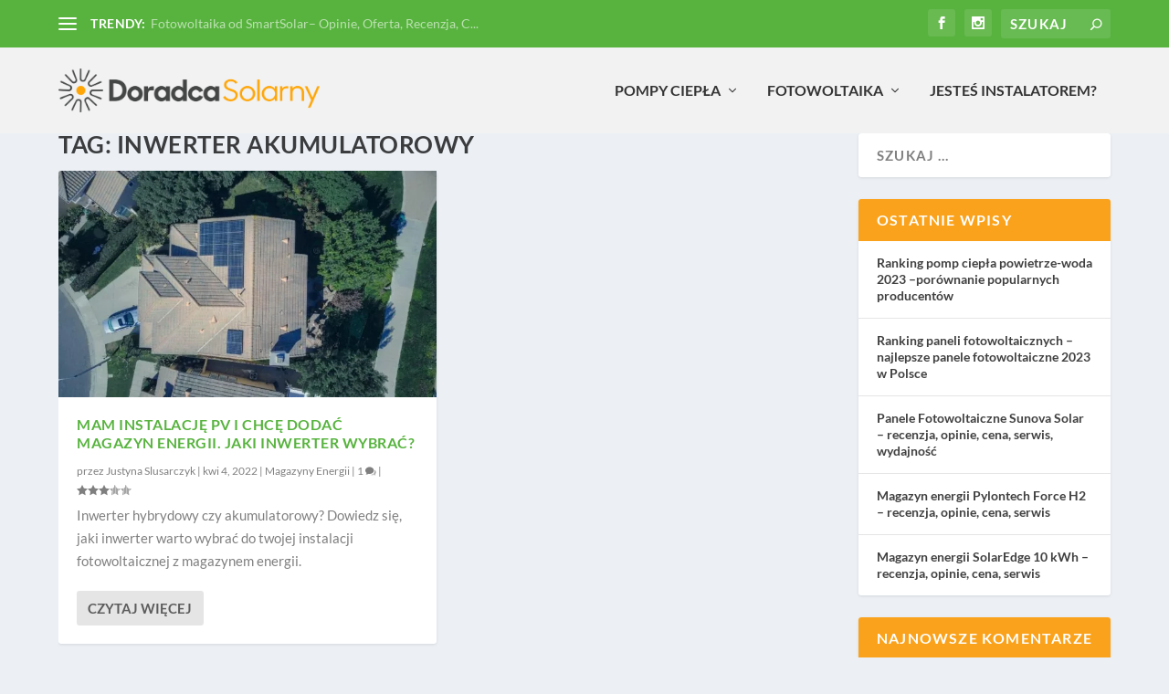

--- FILE ---
content_type: text/css
request_url: https://doradcasolarny.pl/wp-content/et-cache/14/et-core-unified-14.min.css?ver=1766857870
body_size: 5004
content:
.widget_et_recent_tweets .widget_list a,.widget_et_recent_tweets .et-extra-icon,.widget_et_recent_tweets .widget-footer .et-extra-social-icon,.widget_et_recent_tweets .widget-footer .et-extra-social-icon::before,.project-details .project-details-title,.et_filterable_portfolio .filterable_portfolio_filter a.current,.et_extra_layout .et_pb_extra_column_main .et_pb_column .module-head h1,.et_pb_extra_column .module-head h1,#portfolio_filter a.current,.woocommerce div.product div.summary .product_meta a,.woocommerce-page div.product div.summary .product_meta a,.et_pb_widget.woocommerce .product_list_widget li .amount,.et_pb_widget li a:hover,.et_pb_widget.woocommerce .product_list_widget li a:hover,.et_pb_widget.widget_et_recent_videos .widget_list .title:hover,.et_pb_widget.widget_et_recent_videos .widget_list .title.active,.woocommerce .woocommerce-info:before{color:#57B33E}.single .score-bar,.widget_et_recent_reviews .review-breakdowns .score-bar,.et_pb_extra_module .posts-list article .post-thumbnail,.et_extra_other_module .posts-list article .post-thumbnail,.et_pb_widget .widget_list_portrait,.et_pb_widget .widget_list_thumbnail,.quote-format,.link-format,.audio-format .audio-wrapper,.paginated .pagination li.active,.score-bar,.review-summary-score-box,.post-footer .rating-stars #rating-stars img.star-on,.post-footer .rating-stars #rated-stars img.star-on,.author-box-module .author-box-avatar,.timeline-menu li.active a:before,.woocommerce div.product form.cart .button,.woocommerce div.product form.cart .button.disabled,.woocommerce div.product form.cart .button.disabled:hover,.woocommerce-page div.product form.cart .button,.woocommerce-page div.product form.cart .button.disabled,.woocommerce-page div.product form.cart .button.disabled:hover,.woocommerce div.product form.cart .read-more-button,.woocommerce-page div.product form.cart .read-more-button,.woocommerce div.product form.cart .post-nav .nav-links .button,.woocommerce-page div.product form.cart .post-nav .nav-links .button,.woocommerce .woocommerce-message,.woocommerce-page .woocommerce-message{background-color:#57B33E}#et-menu>li>ul,#et-menu li>ul,#et-menu>li>ul>li>ul,.et-top-search-primary-menu-item .et-top-search,.et_pb_module,.module,.page article,.authors-page .page,#timeline-sticky-header,.et_extra_other_module,.woocommerce .woocommerce-info{border-color:#57B33E}body{font-size:15px}h1,h2,h3,h4,h5,h6,h1 a,h2 a,h3 a,h4 a,h5 a,h6 a{font-family:'Lato',Helvetica,Arial,Lucida,sans-serif}body{font-family:'Lato',Helvetica,Arial,Lucida,sans-serif}#et-menu>li a,#et-menu>li.menu-item-has-children>a:after,#et-menu>li.mega-menu-featured>a:after,#et-extra-mobile-menu>li.mega-menu-featured>a:after{color:#333333}#main-header{background-color:#f2f2f2}#et-secondary-menu li{font-size:15px}#top-header{background-color:#57b33e}@media only screen and (min-width:768px){#main-header .logo{height:48.88px;margin:22.56px 0}.header.left-right #et-navigation>ul>li>a{padding-bottom:39px}}@media only screen and (min-width:768px){.et-fixed-header #main-header .logo{height:40.8px;margin:19.6px 0}.et-fixed-header .header.left-right #et-navigation>ul>li>a{padding-bottom:32px}}.tg{border:none;border-collapse:collapse;border-color:#aaa;border-spacing:0}.tg td{background-color:#fff;border-color:#aaa;border-style:solid;border-width:0px;color:#333;font-family:Arial,sans-serif;font-size:14px;overflow:hidden;padding:10px 5px;word-break:normal}.tg th{background-color:#f38630;border-color:#aaa;border-style:solid;border-width:0px;color:#fff;font-family:Arial,sans-serif;font-size:14px;font-weight:normal;overflow:hidden;padding:10px 5px;word-break:normal}.tg .tg-pb0m{border-color:inherit;text-align:center;vertical-align:bottom}.tg .tg-vcto{border-color:inherit;color:#0563C1;text-align:left;text-decoration:underline;vertical-align:top}.tg .tg-tilc{background-color:#4472C4;border-color:inherit;color:#FFF;font-weight:bold;text-align:center;vertical-align:middle}.tg .tg-jr6o{background-color:#4472C4;border-color:inherit;font-weight:bold;text-align:center;vertical-align:middle}.tg .tg-g7sd{border-color:inherit;font-weight:bold;text-align:left;vertical-align:middle}.tg .tg-by8b{background-color:#FFF;border-color:inherit;text-align:center;vertical-align:bottom}.tg .tg-dyeb{background-color:#FFF;border-color:inherit;color:#0563C1;text-align:left;text-decoration:underline;vertical-align:top}.et_pb_widget .widgettitle,.et_pb_widget .wp-block-group>h2,.et_pb_widget .wp-block-group>h3,.et_pb_widget .wp-block-group__inner-container>h2,.et_pb_widget .wp-block-group__inner-container>h3,.et_pb_widget .wp-widget-group__inner-blocks>h2,.et_pb_widget .wp-widget-group__inner-blocks>h3{background:#FAA21B}#et-navigation .mega-menu>ul>li{-ms-flex-preferred-size:25%;flex-basis:33%;width:33%;padding:0 20px}.nav li ul{width:330px}#et-menu li>ul li a{border-color:rgba(255,255,255,.1);color:rgba(255,255,255,.6);border:none;padding:6px 0px}.menu-h>a{border-bottom:1px solid rgba(255,255,255,.2)!important;margin-bottom:20px}#et-navigation>ul>li>a:before{background:#57b33e;transition:.3s ease}#main-content{padding-top:0}